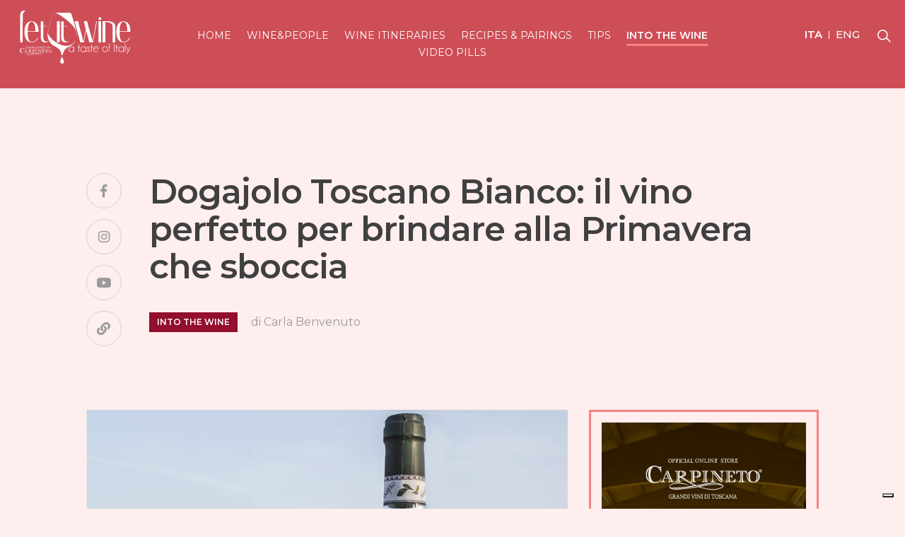

--- FILE ---
content_type: text/html; charset=UTF-8
request_url: https://letitwine.com/it/articolo/dogajolo-toscano-bianco-il-vino-perfetto-per-brindare-alla-primavera-che-sboccia
body_size: 11045
content:
<!DOCTYPE html>
<html lang="it">
<head>
    <meta charset="UTF-8">
    <title>Dogajolo Toscano Bianco: il vino perfetto per brindare alla Primavera che sboccia - Let it wine - Tutto il bello del vino</title>
	<link rel="apple-touch-icon" sizes="57x57" href="/assets/favicon/apple-icon-57x57.png">
	<link rel="apple-touch-icon" sizes="60x60" href="/assets/favicon/apple-icon-60x60.png">
	<link rel="apple-touch-icon" sizes="72x72" href="/assets/favicon/apple-icon-72x72.png">
	<link rel="apple-touch-icon" sizes="76x76" href="/assets/favicon/apple-icon-76x76.png">
	<link rel="apple-touch-icon" sizes="114x114" href="/assets/favicon/apple-icon-114x114.png">
	<link rel="apple-touch-icon" sizes="120x120" href="/assets/favicon/apple-icon-120x120.png">
	<link rel="apple-touch-icon" sizes="144x144" href="/assets/favicon/apple-icon-144x144.png">
	<link rel="apple-touch-icon" sizes="152x152" href="/assets/favicon/apple-icon-152x152.png">
	<link rel="apple-touch-icon" sizes="180x180" href="/assets/favicon/apple-icon-180x180.png">
	<link rel="icon" type="image/png" sizes="192x192"  href="/assets/favicon/android-icon-192x192.png">
	<link rel="icon" type="image/png" sizes="32x32" href="/assets/favicon/favicon-32x32.png">
	<link rel="icon" type="image/png" sizes="96x96" href="/assets/favicon/favicon-96x96.png">
	<link rel="icon" type="image/png" sizes="16x16" href="/assets/favicon/favicon-16x16.png">
	<link rel="manifest" href="/assets/favicon/manifest.json">
	<meta name="msapplication-TileColor" content="#ffffff">
	<meta name="msapplication-TileImage" content="/assets/favicon/ms-icon-144x144.png">
    <meta name="theme-color" content="#DB4F5A">
	<meta name="robots" content="index"/>
    <meta name="viewport" content="width=device-width, initial-scale=1, maximum-scale=1, height=device-height">
    <link rel="canonical" href="https://letitwine.com/it/articolo/dogajolo-toscano-bianco-il-vino-perfetto-per-brindare-alla-primavera-che-sboccia/"/>
    <meta property="og:url" content="https://letitwine.com/it/articolo/dogajolo-toscano-bianco-il-vino-perfetto-per-brindare-alla-primavera-che-sboccia/" />
    <meta name="description" content="Per celebrare l'arrivo della bella stagione, Carla Benvenuto ci parla del Dogajolo Bianco di Carpineto che, complice l&rsquo;etichetta, d&agrave; molto l&rsquo;idea di Primavera e rinascita!">
    <meta name="keywords" content="dogajolo toscano bianco, vino, carpineto, dogajolo toscano bianco carpineto, vini carpineto, primavera, vini primavera">
    <meta property="og:description" content="Per celebrare l'arrivo della bella stagione, Carla Benvenuto ci parla del Dogajolo Bianco di Carpineto che, complice l&rsquo;etichetta, d&agrave; molto l&rsquo;idea di Primavera e rinascita!" />
    <meta property="og:site_name" content="Let it Wine">
    <meta property="og:title" content="Dogajolo Toscano Bianco: il vino perfetto per brindare alla Primavera che sboccia" />
    <meta property="og:description" content="Per celebrare l'arrivo della bella stagione, Carla Benvenuto ci parla del Dogajolo Bianco di Carpineto che, complice l&rsquo;etichetta, d&agrave; molto l&rsquo;idea di Primavera e rinascita!" />
    <meta property="og:type" content="article" />
    <meta property="og:image" content="https://letitwine.com/uploads/2020/03/dogajolo-toscano-bianco-il-vino-perfetto-per-brindare-alla-primavera-che-sboccia-social.jpg" />
    <meta property="og:updated_time" content="1584692755" />
    <meta name="twitter:title" content="Dogajolo Toscano Bianco: il vino perfetto per brindare alla Primavera che sboccia">
    <meta name="twitter:description" content="Per celebrare l'arrivo della bella stagione, Carla Benvenuto ci parla del Dogajolo Bianco di Carpineto che, complice l&rsquo;etichetta, d&agrave; molto l&rsquo;idea di Primavera e rinascita!">
    <meta name="twitter:card" content="summary_large_image" />
    <meta name="twitter:image" content="https://letitwine.com/uploads/2020/03/dogajolo-toscano-bianco-il-vino-perfetto-per-brindare-alla-primavera-che-sboccia-social.jpg">
	<link rel="stylesheet" href="//stackpath.bootstrapcdn.com/bootstrap/4.3.1/css/bootstrap.min.css" integrity="sha384-ggOyR0iXCbMQv3Xipma34MD+dH/1fQ784/j6cY/iJTQUOhcWr7x9JvoRxT2MZw1T" crossorigin="anonymous">
	<link rel="stylesheet" href="//use.fontawesome.com/releases/v5.8.0/css/all.css" integrity="sha384-Mmxa0mLqhmOeaE8vgOSbKacftZcsNYDjQzuCOm6D02luYSzBG8vpaOykv9lFQ51Y" crossorigin="anonymous">
    <link rel="stylesheet" href="//cdnjs.cloudflare.com/ajax/libs/animate.css/3.7.0/animate.min.css">
    <link rel="stylesheet" href="https://letitwine.com/assets/frontend/css/style.css?v=1768867969">
	<link rel="stylesheet" href="https://letitwine.com/assets/frontend/css/post.css?v=1768867969">

<!-- Google Tag Manager -->
<script>(function(w,d,s,l,i){w[l]=w[l]||[];w[l].push({'gtm.start':
new Date().getTime(),event:'gtm.js'});var f=d.getElementsByTagName(s)[0],
j=d.createElement(s),dl=l!='dataLayer'?'&l='+l:'';j.async=true;j.src=
'https://www.googletagmanager.com/gtm.js?id='+i+dl;f.parentNode.insertBefore(j,f);
})(window,document,'script','dataLayer','GTM-MS6NCM8');</script>
<!-- End Google Tag Manager -->

    <script>
        (function(i,s,o,g,r,a,m){i['GoogleAnalyticsObject']=r;i[r]=i[r]||function(){
                (i[r].q=i[r].q||[]).push(arguments)},i[r].l=1*new Date();a=s.createElement(o),
            m=s.getElementsByTagName(o)[0];a.async=1;a.src=g;m.parentNode.insertBefore(a,m)
        })(window,document,'script','//www.google-analytics.com/analytics.js','ga');

        ga('create', 'UA-56770106-2', 'auto');
        ga('send', 'pageview');
    </script>

	<!-- Global site tag (gtag.js) - Google Analytics -->
	<script async src="https://www.googletagmanager.com/gtag/js?id=UA-56770106-2"></script>
	<script>
	  window.dataLayer = window.dataLayer || [];
	  function gtag(){dataLayer.push(arguments);}
	  gtag('js', new Date());

	  gtag('config', 'UA-56770106-2');
	</script>



    

<script type="text/javascript">
var _iub = _iub || [];
_iub.csConfiguration = {"ccpaAcknowledgeOnDisplay":true,"ccpaApplies":true,"consentOnContinuedBrowsing":false,"enableCcpa":true,"floatingPreferencesButtonDisplay":"bottom-right","invalidateConsentWithoutLog":true,"perPurposeConsent":true,"siteId":2561430,"whitelabel":false,"cookiePolicyId":97012312,"lang":"it", "banner":{ "acceptButtonDisplay":true,"closeButtonRejects":true,"customizeButtonDisplay":true,"explicitWithdrawal":true,"listPurposes":true,"position":"float-top-center","rejectButtonDisplay":true }};
</script>
<script type="text/javascript" src="//cdn.iubenda.com/cs/ccpa/stub.js"></script>
<script type="text/javascript" src="//cdn.iubenda.com/cs/iubenda_cs.js" charset="UTF-8" async></script>




</head>
<body class="post">
<!-- Google Tag Manager (noscript) -->
<noscript><iframe src="https://www.googletagmanager.com/ns.html?id=GTM-MS6NCM8"
height="0" width="0" style="display:none;visibility:hidden"></iframe></noscript>
<!-- End Google Tag Manager (noscript) -->


<header class="container-fluid simply-header" id="article-header">
  <div class="row">
    <div class="col-md-2 col-12 text-right text-md-left hidden-md-up">
      <div id="language-switcher">
                  <a href="https://letitwine.com/it/articolo/dogajolo-toscano-bianco-il-vino-perfetto-per-brindare-alla-primavera-che-sboccia" class="lang it current">
            ita          </a>
                  <a href="" class="lang en">
            eng          </a>
              </div>
      <div id="search-button-container">
        <button id="search-button" type="button"></button>
      </div>
    </div>
    <div class="col-md-2 col-10 text-center text-left-xs" id="header-logo">
      <a href="https://letitwine.com/it/">
        <figure class="img-contain">
          <img src="https://letitwine.com/assets/images/logo.svg" alt="Let It Wine">
        </figure>
      </a>
    </div>
    <div class="col-2 hidden-md-up">
      <div class="navbar-expand-sm navbar-light">
        <button type="button" class="navbar-toggler" data-toggle="collapse" data-target="#header-menu"></button>
      </div>
    </div>
    <div class="col-md-8 col-12">
      <nav class="navbar navbar-expand-sm navbar-light">
        <div class="text-center collapse navbar-collapse" id="header-menu">
          <ul class="list-unstyled">
            <li>
              <a href="https://letitwine.com/it/">Home</a>
            </li>
                          <li>
                <a href="https://letitwine.com/it/categoria/wine-and-people" class="lang en">Wine&People</a>
              </li>
                          <li>
                <a href="https://letitwine.com/it/categoria/wine-itineraries" class="lang en">Wine itineraries</a>
              </li>
                          <li>
                <a href="https://letitwine.com/it/categoria/recipes-and-pairings" class="lang en">Recipes & Pairings</a>
              </li>
                          <li>
                <a href="https://letitwine.com/it/categoria/tips" class="lang en">Tips</a>
              </li>
                          <li>
                <a href="https://letitwine.com/it/categoria/into-the-wine" class="lang en active">Into the wine</a>
              </li>
                          <li>
                <a href="https://letitwine.com/it/categoria/video-pills" class="lang en">Video Pills</a>
              </li>
                      </ul>
        </div>
      </nav>
    </div>
    <div class="col-md-2 col-12 text-right hidden-md-down">
      <div id="language-switcher">
                  <a href="https://letitwine.com/it/articolo/dogajolo-toscano-bianco-il-vino-perfetto-per-brindare-alla-primavera-che-sboccia" class="lang it current">
            ita          </a>
                  <a href="" class="lang en">
            eng          </a>
              </div>
      <div id="search-button-container">
        <button id="search-button" type="button"></button>
      </div>
    </div>
  </div>
</header>


<div class="container-fluid" id="post-main-container">
  <div class="row">
    <div class="col-xxl-2 col-md-1 hidden-md-down"></div>
    <div class="col-xxl-8 col-md-10 col-12">
      <div class="row">
        <header class="col-12">
          <div class="row">
            <div class="col-md-1 col-12">
              <ul class="socials-list">
    <li>
        <a href="https://www.facebook.com/LetitwineItalia/" target="_blank"><i class="fab fa-facebook-f"></i></a>
    </li>
    <li>
        <a href="https://www.instagram.com/let_it_wine/" target="_blank"><i class="fab fa-instagram"></i></a>
    </li>
    <li>
        <a href="https://www.youtube.com/channel/UCTqoxEOJYSKVZpG0P1wOf-Q" target="_blank"><i class="fab fa-youtube"></i></a>
    </li>
    <li>
        <a href="https://carpineto.com/" target="_blank"><i class="fas fa-link"></i></a>
    </li>
</ul>
            </div>
            <div class="col-md-10 col-12">
              <h1 id="post-title">Dogajolo Toscano Bianco: il vino perfetto per brindare alla Primavera che sboccia</h1>
              <div id="post-categories">
                <a href="https://letitwine.com/it/categoria/into-the-wine"class="cat-link cat-into-the-wine">Into the wine</a>              </div>
                              <div id="post-author-top">di Carla Benvenuto</div>
                          </div>
          </div>
        </header>
        <div class="clearfix"></div>
        <div class="col-lg-8 col-12">
          <div class="row">
                          <figure class="col-12 img-cover" id="post-thumbnail">
                <img src="https://letitwine.com/uploads/2020/03/dogajolo-toscano-bianco-il-vino-perfetto-per-brindare-alla-primavera-che-sboccia.jpg" alt="Dogajolo Toscano Bianco: il vino perfetto per brindare alla Primavera che sboccia">
              </figure>
                        <div class="clearfix"></div>
            <div id="related-posts" class="col-lg-3 col-md-2 desktop">
              <div class="row">
                <div class="col-12">
                  <h2 id="related-title">Articoli correlati</h2>
                </div>
              </div>
              <div class="row">
                                  <div class="col-12 related-post">
                    <figure class="img-cover">
                      <a href="https://letitwine.com/it/articolo/il-gallo-nero-simbolo-del-chianti-classico">
                        <img src="https://letitwine.com/uploads/2022/10/il-gallo-nero-simbolo-del-chianti-classico.jpg" alt="Il gallo nero, simbolo del Chianti Classico">
                      </a>
                    </figure>
                    <a href="https://letitwine.com/it/articolo/il-gallo-nero-simbolo-del-chianti-classico">
                      <h3 class="related-title">Il gallo nero, simbolo del Chianti Classico</h3>
                    </a>
                    <div class="related-categories">
                      <a href="https://letitwine.com/it/categoria/into-the-wine"class="cat-link cat-into-the-wine">Into the wine</a>                    </div>
                    <a href="https://letitwine.com/it/articolo/il-gallo-nero-simbolo-del-chianti-classico" class="related-link"></a>
                  </div>
                                  <div class="col-12 related-post">
                    <figure class="img-cover">
                      <a href="https://letitwine.com/it/articolo/la-storia-dell-invaiatura">
                        <img src="https://letitwine.com/uploads/2022/08/la-storia-dell-invaiatura.jpg" alt="La storia dell'invaiatura">
                      </a>
                    </figure>
                    <a href="https://letitwine.com/it/articolo/la-storia-dell-invaiatura">
                      <h3 class="related-title">La storia dell'invaiatura</h3>
                    </a>
                    <div class="related-categories">
                      <a href="https://letitwine.com/it/categoria/into-the-wine"class="cat-link cat-into-the-wine">Into the wine</a>                    </div>
                    <a href="https://letitwine.com/it/articolo/la-storia-dell-invaiatura" class="related-link"></a>
                  </div>
                                  <div class="col-12 related-post">
                    <figure class="img-cover">
                      <a href="https://letitwine.com/it/articolo/il-pianto-della-vite-il-simbolo-del-risveglio-della-primavera">
                        <img src="https://letitwine.com/uploads/2022/04/il-pianto-della-vite-il-simbolo-del-risveglio-della-primavera.jpg" alt="Il pianto della vite: il simbolo del risveglio della primavera">
                      </a>
                    </figure>
                    <a href="https://letitwine.com/it/articolo/il-pianto-della-vite-il-simbolo-del-risveglio-della-primavera">
                      <h3 class="related-title">Il pianto della vite: il simbolo del risveglio della primavera</h3>
                    </a>
                    <div class="related-categories">
                      <a href="https://letitwine.com/it/categoria/into-the-wine"class="cat-link cat-into-the-wine">Into the wine</a>                    </div>
                    <a href="https://letitwine.com/it/articolo/il-pianto-della-vite-il-simbolo-del-risveglio-della-primavera" class="related-link"></a>
                  </div>
                              </div>
            </div>
            <div class="col-lg-9 col-md-10 col-12">
                              <div id="post-author" class="col-12">
                  <div class="row">
                    <div class="col-md-3 col-12">
                      <figure class="img-cover">
                        <img src="https://letitwine.com/uploads/users/carla-benvenuto.jpg" alt="Carla Benvenuto">
                      </figure>
                    </div>
                    <div class="col-md-9 col-12">
                      <h2>Carla Benvenuto</h2>
                      <div id="socials-list">
                                              <a href="https://www.instagram.com/sganghy/" target="_blank" title="">
                          <i class="fab fa-instagram"></i>
                        </a>
                                                                        <a href="https://www.facebook.com/sganghyswineblog/" target="_blank" title="">
                            <i class="fab fa-facebook-f"></i>
                          </a>
                                                                      </div>
                      <p>Del 1988, romana con sangue 100% calabrese. Laureata in Comunicazione e studentessa FISAR. La scrittura e il vino sono le mie due più grandi passioni e non potevo far altro che coniugarle.</p>
                    </div>
                  </div>
                </div>
                            <article id="post-content">
                <p>Stiamo vivendo un <strong>momento storico</strong> molto particolare e delicato. L&rsquo;emergenza di cui tutti siamo a conoscenza ci ha costretti in casa fermando la maggior parte delle attivit&agrave;. Ma la natura ed il corso degli eventi non subiscono stop. Le <strong>giornate</strong> si allungano, i fiori sbocciano,&nbsp;&nbsp;&nbsp;il paesaggio rinasce, le rondini volano, le temperature si alzano... <br /><br />Una delle <strong>stagioni</strong> che preferisco, nonostante tutto, &egrave; finalmente arrivata.&nbsp;Dopo l&rsquo;inverno, dove tutto &egrave; freddo e dormiente, la <strong>Primavera</strong> &egrave; la stagione della <strong>rinascita</strong>, e oggi pi&ugrave; che mai la accogliamo come il simbolo di un nuovo inizio. Anche per la pianta della vite in questo periodo dell&rsquo;anno inizia un nuovo ciclo di vita che per me rimane uno dei pi&ugrave; affascinanti tra le piante presenti in natura.&nbsp;</p>
<p>Durante la stagione fredda il <strong>vigneto</strong> si &egrave; spogliato della sua folta chioma di foglie dando al paesaggio quel tipico aspetto arido e secco. Ora invece lentamente si sta &ldquo;risvegliando&rdquo; e lo fa attraverso il caratteristico <strong>pianto della vite</strong>.&nbsp;</p>
<p>Il pianto altro non &egrave; che la fase che precede il <strong>germogliamento</strong>. Questa fase viene chiamata cos&igrave; perch&eacute; consiste nell&rsquo;emissione di liquido dalle <strong>ferite di potatura</strong> presenti sui rami della vite.&nbsp;In inverno infatti il vignaiolo provvede ad effettuare la cosiddetta &ldquo;potatura secca&rdquo;, ovvero seleziona i rami che dovranno poi dare i frutti tagliando quelli superflui. <br /><br />Questa pratica &egrave; molto importante e delicata poich&eacute; ha l&rsquo;obiettivo di ottenere l&rsquo;equilibrio tra l&rsquo;<strong>attivit&agrave; vegetativa</strong> e l&rsquo;<strong>attivit&agrave; produttiva</strong> della pianta e ha ripercussioni sulla resa e sulla qualit&agrave; dell&rsquo;uva che si raccoglier&agrave; durante la vendemmia.&nbsp;Tra Marzo e Aprile invece, quando le temperature cominciano ad alzarsi, fuoriesce dai tagli di potatura la linfa, questo &egrave; dovuto da una parte alla <strong>riattivazione del metabolismo</strong> degli zuccheri e alla conseguente riattivazione della respirazione cellulare e dall'altra all'elevato <strong>livello di assorbimento</strong> che caratterizza le radici che, proprio in questa fase, tocca il punto massimo. <br /><br />Questa linfa &egrave; come se andasse a cicatrizzare le ferite provocate dai bruschi tagli subiti. Ecco perch&eacute; si chiama <strong>pianto</strong>. &Egrave; un vero e proprio miracolo della natura, se ci pensate.&nbsp;La vite inizia cos&igrave; la fase di <strong>germogliamento</strong> che consiste nell&rsquo;ingrossamento delle gemme con la conseguente fuoriuscita dei germogli che poi diventeranno i futuri tralci. Verso Maggio invece seguir&agrave; la <strong>fioritura</strong>, momento molto importante perch&eacute; dalla fecondazione dei fiori si otterranno i frutti che a settembre, dopo la vendemmia, diventeranno vino.&nbsp;</p>
<p>Per celebrare questo momento di ripresa del ciclo della vite, che poi alla fine ci regaler&agrave; il nostro tanto amato <strong>nettare degli Dei</strong>, ho scelto il <a href="https://carpinetoshop.com/prodotto/dogajolo-toscano-bianco-g-t-2019/" target="_blank" rel="noopener"><strong>Dogajolo Bianco di Carpineto</strong></a> complice anche l&rsquo;etichetta che d&agrave; molto <strong>l&rsquo;idea di Primavera</strong> e rinascita in cui &egrave; raffigurato un ramo di Acacia che richiama il fresco profumo del vino e che con le sue foglie color oro ne sottolinea la delicatezza.</p>
<p>Questo vino &egrave; molto importante poich&eacute; &egrave; il risultato di un attento <strong>studio di zonazione</strong> che l&rsquo;Azienda Carpineto ha condotto nell&rsquo;<strong>area di Chianciano</strong> volto all&rsquo;individuazione dei terreni con le caratteristiche pi&ugrave; adatte alla coltivazione delle variet&agrave; di uve bianche che compongono il <strong>Dogajolo</strong> ovvero <strong>Grechetto</strong>, <strong>Chardonnay</strong> e <strong>Sauvignon Blanc</strong>.</p>
<p>Le <strong>uve</strong>, rigorosamente selezionate e raccolte a mano, vengono private dei <strong>raspi</strong>, raffreddate e lasciate per un breve periodo a macerare sulle proprio bucce. In seguito il <strong>succo</strong> viene pressato e decantato e, successivamente, si procede alla fermentazione a temperatura controllata.&nbsp;</p>
<p>II vino ottenuto viene immediatamente filtrato e tenuto a basse temperature per una spontanea e naturale <strong>stabilizzazione</strong> ed anche per mantenere le caratteristiche fruttate prodotte dalla <strong>fermentazione</strong>.</p>
<p>Al calice si presenta limpido, di colore giallo paglierino con <strong>riflessi verdolini</strong>. Il naso &egrave; volutamente delicato, con <strong>note aromatiche</strong> presenti ma non invasive e sentori di frutta, mela soprattutto, ma anche un leggero accenno di vegetale. In bocca il sorso &egrave; pieno, di buon corpo, giusta acidit&agrave; e sapidit&agrave; ben bilanciata. Un gusto perfettamente equilibrato con un finale vellutato ed una <strong>media persistenza</strong>.</p>
<p>Da servire ad una <strong>temperatura di 10-12 gradi</strong> ben si presta all&rsquo;abbinamento con piatti tipici della cucina mediterranea, frutti di mare e carni bianche. Ottimo come aperitivo per accompagnare taglieri di salumi e formaggi o sott&rsquo;oli, &egrave; sicuramente il <strong>compagno ideale</strong> per queste belle giornate che stanno arrivando.</p>
<p>Il <strong>Dogajolo Bianco</strong> &egrave; un vino elegante, di classe, per palati raffinati. Tuttavia &egrave; giovane, fresco e di facile beva, quindi adatto a tutte le occasioni. Un vino insomma per tutti i giorni.&nbsp;Mai come adesso dobbiamo circondarci di <strong>pensieri positivi</strong> e <strong>piccoli momenti felici</strong>, quindi, nonostante il periodo difficile che stiamo vivendo cerchiamo di goderci ci&ograve; che la natura ci dona,&nbsp;l&rsquo;arrivo della bella stagione&nbsp;&nbsp;e lasciamoci&nbsp;&nbsp;coccolare sempre da una buona <strong>bottiglia di vino</strong>.&nbsp;</p>              </article>
              <div id="share-links">
                <div>Condividi su:</div>
                <ul class="socials-list">
                  <li>
                    <a href="http://www.facebook.com/sharer.php?u=https://letitwine.com/it/articolo/dogajolo-toscano-bianco-il-vino-perfetto-per-brindare-alla-primavera-che-sboccia" target="_blank">
                      <i class="fab fa-facebook-f"></i>
                    </a>
                  </li>
                  <li>
                    <a href="https://twitter.com/share?text=Dogajolo+Toscano+Bianco%3A+il+vino+perfetto+per+brindare+alla+Primavera+che+sboccia+%23letitwine&url=https://letitwine.com/it/articolo/dogajolo-toscano-bianco-il-vino-perfetto-per-brindare-alla-primavera-che-sboccia" target="_blank">
                      <i class="fab fa-twitter"></i>
                    </a>
                  </li>
                  <li>
                    <a href="https://wa.me/?text=https://letitwine.com/it/articolo/dogajolo-toscano-bianco-il-vino-perfetto-per-brindare-alla-primavera-che-sboccia&source=https://letitwine.com/it/" target="_blank">
                      <i class="fab fa-whatsapp"></i>
                    </a>
                  </li>
                  <li>
                    <a href="https://telegram.me/share/url?url=https://letitwine.com/it/articolo/dogajolo-toscano-bianco-il-vino-perfetto-per-brindare-alla-primavera-che-sboccia&text=Dogajolo Toscano Bianco: il vino perfetto per brindare alla Primavera che sboccia" target="_blank">
                      <i class="fab fa-telegram-plane"></i>
                    </a>
                  </li>
                </ul>
              </div>
                              <div id="post-products" class="row">
                                                          <div class="col-md-4 col-6" id="product-522">
                      <div class="prod">
                        <figure class="img-cover">
                          <a href="https://carpinetoshop.com/prodotto/dogajolo-toscano-bianco-g-t-2021/" target="_blank">
                            <img src="https://carpinetoshop.com/wp-content/uploads/2017/07/dogajolo-2.jpg" alt="Dogajolo Toscano Bianco I.G.T. - 2021">
                          </a>
                        </figure>
                        <a href="https://carpinetoshop.com/prodotto/dogajolo-toscano-bianco-g-t-2021/" target="_blank" class="title">Dogajolo Toscano Bianco I.G.T. - 2021</a>
                        <a href="https://carpinetoshop.com/prodotto/dogajolo-toscano-bianco-g-t-2021/" target="_blank" class="price">9.8&euro;</a>
                      </div>
                    </div>
                                  </div>
                          </div>
            <div id="related-posts" class="col-12 mobile">
              <div class="row">
                <div class="col-12">
                  <h2 id="related-title">Articoli correlati</h2>
                </div>
              </div>
              <div class="row">
                                  <div class="col-12 related-post">
                    <figure class="img-cover">
                      <a href="https://letitwine.com/it/articolo/il-gallo-nero-simbolo-del-chianti-classico">
                        <img src="https://letitwine.com/uploads/2022/10/il-gallo-nero-simbolo-del-chianti-classico.jpg" alt="Il gallo nero, simbolo del Chianti Classico">
                      </a>
                    </figure>
                    <a href="https://letitwine.com/it/articolo/il-gallo-nero-simbolo-del-chianti-classico">
                      <h3 class="related-title">Il gallo nero, simbolo del Chianti Classico</h3>
                    </a>
                    <div class="related-categories">
                      <a href="https://letitwine.com/it/categoria/into-the-wine"class="cat-link cat-into-the-wine">Into the wine</a>                    </div>
                    <a href="https://letitwine.com/it/articolo/il-gallo-nero-simbolo-del-chianti-classico" class="related-link"></a>
                  </div>
                                  <div class="col-12 related-post">
                    <figure class="img-cover">
                      <a href="https://letitwine.com/it/articolo/la-storia-dell-invaiatura">
                        <img src="https://letitwine.com/uploads/2022/08/la-storia-dell-invaiatura.jpg" alt="La storia dell'invaiatura">
                      </a>
                    </figure>
                    <a href="https://letitwine.com/it/articolo/la-storia-dell-invaiatura">
                      <h3 class="related-title">La storia dell'invaiatura</h3>
                    </a>
                    <div class="related-categories">
                      <a href="https://letitwine.com/it/categoria/into-the-wine"class="cat-link cat-into-the-wine">Into the wine</a>                    </div>
                    <a href="https://letitwine.com/it/articolo/la-storia-dell-invaiatura" class="related-link"></a>
                  </div>
                                  <div class="col-12 related-post">
                    <figure class="img-cover">
                      <a href="https://letitwine.com/it/articolo/il-pianto-della-vite-il-simbolo-del-risveglio-della-primavera">
                        <img src="https://letitwine.com/uploads/2022/04/il-pianto-della-vite-il-simbolo-del-risveglio-della-primavera.jpg" alt="Il pianto della vite: il simbolo del risveglio della primavera">
                      </a>
                    </figure>
                    <a href="https://letitwine.com/it/articolo/il-pianto-della-vite-il-simbolo-del-risveglio-della-primavera">
                      <h3 class="related-title">Il pianto della vite: il simbolo del risveglio della primavera</h3>
                    </a>
                    <div class="related-categories">
                      <a href="https://letitwine.com/it/categoria/into-the-wine"class="cat-link cat-into-the-wine">Into the wine</a>                    </div>
                    <a href="https://letitwine.com/it/articolo/il-pianto-della-vite-il-simbolo-del-risveglio-della-primavera" class="related-link"></a>
                  </div>
                              </div>
            </div>
          </div>
        </div>
        <aside id="sidebar" class="sidebar col-lg-4 col-12">
          
<div class="col-12 widget widget-bordered span-button" id="widget-carpineto-shop">
    <a href="https://carpinetoshop.com/" target="_blank">
        <figure class="img-cover">
            <img src="https://letitwine.com/assets/frontend/images/sidebar-banner-carpineto-shop-it.jpg" alt="">
        </figure>
        <span>Scopri di più</span>
    </a>
</div>

<div class="col-12 widget" id="widget-newsletter">
    <h3 class="text-center">Newsletter</h3>
    <p class="text-center">Iscriviti alla nostra newsletter per ricevere news, approfondimenti, interviste, itinerari e raccunti sul mondo del vino.</p>
    <!-- Begin Mailchimp Signup Form -->
<link href="//cdn-images.mailchimp.com/embedcode/classic-10_7.css" rel="stylesheet" type="text/css">
<style type="text/css">
	#mc_embed_signup{background:#fff; clear:left; font:14px Helvetica,Arial,sans-serif; }
	/* Add your own Mailchimp form style overrides in your site stylesheet or in this style block.
	   We recommend moving this block and the preceding CSS link to the HEAD of your HTML file. */
</style>
<div id="mc_embed_signup">
<form action="https://letitwine.us11.list-manage.com/subscribe/post?u=5f59ac43c9a01577188c519dd&amp;id=98f76ee540" method="post" id="mc-embedded-subscribe-form" name="mc-embedded-subscribe-form" class="validate" target="_blank" novalidate>
    <div id="mc_embed_signup_scroll" class="row">
            <div class="mc-field-group col-md-6 col-12 form-group">
                <input type="text" value="" placeholder="Nome" name="FNAME" class="" id="mce-FNAME">
            </div>
            <div class="mc-field-group col-md-6 col-12 form-group">
                <input type="text" value="" placeholder="Cognome" name="LNAME" class="" id="mce-LNAME">
            </div>
            <div class="mc-field-group col-md-7 col-12 form-group">
                <input type="email" value="" placeholder="Email" name="EMAIL" class="required email" id="mce-EMAIL">
            </div>
            <div class="mc-field-group col-md-5 col-12 form-group select">
                <select name="COUNTRY" class="required" id="mce-COUNTRY">
                    <option value="">Nazione</option>
                    <option value="United States of America">United States of America</option>
                    <option value="Aaland Islands">Aaland Islands</option>
                    <option value="Afghanistan">Afghanistan</option>
                    <option value="Albania">Albania</option>
                    <option value="Algeria">Algeria</option>
                    <option value="American Samoa">American Samoa</option>
                    <option value="Andorra">Andorra</option>
                    <option value="Angola">Angola</option>
                    <option value="Anguilla">Anguilla</option>
                    <option value="Antarctica">Antarctica</option>
                    <option value="Antigua And Barbuda">Antigua And Barbuda</option>
                    <option value="Argentina">Argentina</option>
                    <option value="Armenia">Armenia</option>
                    <option value="Aruba">Aruba</option>
                    <option value="Australia">Australia</option>
                    <option value="Austria">Austria</option>
                    <option value="Azerbaijan">Azerbaijan</option>
                    <option value="Bahamas">Bahamas</option>
                    <option value="Bahrain">Bahrain</option>
                    <option value="Bangladesh">Bangladesh</option>
                    <option value="Barbados">Barbados</option>
                    <option value="Belarus">Belarus</option>
                    <option value="Belgium">Belgium</option>
                    <option value="Belize">Belize</option>
                    <option value="Benin">Benin</option>
                    <option value="Bermuda">Bermuda</option>
                    <option value="Bhutan">Bhutan</option>
                    <option value="Bolivia">Bolivia</option>
                    <option value="Bonaire, Saint Eustatius and Saba">Bonaire, Saint Eustatius and Saba</option>
                    <option value="Bosnia and Herzegovina">Bosnia and Herzegovina</option>
                    <option value="Botswana">Botswana</option>
                    <option value="Bouvet Island">Bouvet Island</option>
                    <option value="Brazil">Brazil</option>
                    <option value="British Indian Ocean Territory">British Indian Ocean Territory</option>
                    <option value="Brunei Darussalam">Brunei Darussalam</option>
                    <option value="Bulgaria">Bulgaria</option>
                    <option value="Burkina Faso">Burkina Faso</option>
                    <option value="Burundi">Burundi</option>
                    <option value="Cambodia">Cambodia</option>
                    <option value="Cameroon">Cameroon</option>
                    <option value="Canada">Canada</option>
                    <option value="Cape Verde">Cape Verde</option>
                    <option value="Cayman Islands">Cayman Islands</option>
                    <option value="Central African Republic">Central African Republic</option>
                    <option value="Chad">Chad</option>
                    <option value="Chile">Chile</option>
                    <option value="China">China</option>
                    <option value="Christmas Island">Christmas Island</option>
                    <option value="Cocos (Keeling) Islands">Cocos (Keeling) Islands</option>
                    <option value="Colombia">Colombia</option>
                    <option value="Comoros">Comoros</option>
                    <option value="Congo">Congo</option>
                    <option value="Cook Islands">Cook Islands</option>
                    <option value="Costa Rica">Costa Rica</option>
                    <option value="Cote D'Ivoire">Cote D'Ivoire</option>
                    <option value="Croatia">Croatia</option>
                    <option value="Cuba">Cuba</option>
                    <option value="Curacao">Curacao</option>
                    <option value="Cyprus">Cyprus</option>
                    <option value="Czech Republic">Czech Republic</option>
                    <option value="Democratic Republic of the Congo">Democratic Republic of the Congo</option>
                    <option value="Denmark">Denmark</option>
                    <option value="Djibouti">Djibouti</option>
                    <option value="Dominica">Dominica</option>
                    <option value="Dominican Republic">Dominican Republic</option>
                    <option value="Ecuador">Ecuador</option>
                    <option value="Egypt">Egypt</option>
                    <option value="El Salvador">El Salvador</option>
                    <option value="Equatorial Guinea">Equatorial Guinea</option>
                    <option value="Eritrea">Eritrea</option>
                    <option value="Estonia">Estonia</option>
                    <option value="Ethiopia">Ethiopia</option>
                    <option value="Falkland Islands">Falkland Islands</option>
                    <option value="Faroe Islands">Faroe Islands</option>
                    <option value="Fiji">Fiji</option>
                    <option value="Finland">Finland</option>
                    <option value="France">France</option>
                    <option value="French Guiana">French Guiana</option>
                    <option value="French Polynesia">French Polynesia</option>
                    <option value="French Southern Territories">French Southern Territories</option>
                    <option value="Gabon">Gabon</option>
                    <option value="Gambia">Gambia</option>
                    <option value="Georgia">Georgia</option>
                    <option value="Germany">Germany</option>
                    <option value="Ghana">Ghana</option>
                    <option value="Gibraltar">Gibraltar</option>
                    <option value="Greece">Greece</option>
                    <option value="Greenland">Greenland</option>
                    <option value="Grenada">Grenada</option>
                    <option value="Guadeloupe">Guadeloupe</option>
                    <option value="Guam">Guam</option>
                    <option value="Guatemala">Guatemala</option>
                    <option value="Guernsey">Guernsey</option>
                    <option value="Guinea">Guinea</option>
                    <option value="Guinea-Bissau">Guinea-Bissau</option>
                    <option value="Guyana">Guyana</option>
                    <option value="Haiti">Haiti</option>
                    <option value="Heard and Mc Donald Islands">Heard and Mc Donald Islands</option>
                    <option value="Honduras">Honduras</option>
                    <option value="Hong Kong">Hong Kong</option>
                    <option value="Hungary">Hungary</option>
                    <option value="Iceland">Iceland</option>
                    <option value="India">India</option>
                    <option value="Indonesia">Indonesia</option>
                    <option value="Iran">Iran</option>
                    <option value="Iraq">Iraq</option>
                    <option value="Ireland">Ireland</option>
                    <option value="Isle of Man">Isle of Man</option>
                    <option value="Israel">Israel</option>
                    <option value="Italy">Italy</option>
                    <option value="Jamaica">Jamaica</option>
                    <option value="Japan">Japan</option>
                    <option value="Jersey  (Channel Islands)">Jersey  (Channel Islands)</option>
                    <option value="Jordan">Jordan</option>
                    <option value="Kazakhstan">Kazakhstan</option>
                    <option value="Kenya">Kenya</option>
                    <option value="Kiribati">Kiribati</option>
                    <option value="Kuwait">Kuwait</option>
                    <option value="Kyrgyzstan">Kyrgyzstan</option>
                    <option value="Lao People's Democratic Republic">Lao People's Democratic Republic</option>
                    <option value="Latvia">Latvia</option>
                    <option value="Lebanon">Lebanon</option>
                    <option value="Lesotho">Lesotho</option>
                    <option value="Liberia">Liberia</option>
                    <option value="Libya">Libya</option>
                    <option value="Liechtenstein">Liechtenstein</option>
                    <option value="Lithuania">Lithuania</option>
                    <option value="Luxembourg">Luxembourg</option>
                    <option value="Macau">Macau</option>
                    <option value="Macedonia">Macedonia</option>
                    <option value="Madagascar">Madagascar</option>
                    <option value="Malawi">Malawi</option>
                    <option value="Malaysia">Malaysia</option>
                    <option value="Maldives">Maldives</option>
                    <option value="Mali">Mali</option>
                    <option value="Malta">Malta</option>
                    <option value="Marshall Islands">Marshall Islands</option>
                    <option value="Martinique">Martinique</option>
                    <option value="Mauritania">Mauritania</option>
                    <option value="Mauritius">Mauritius</option>
                    <option value="Mayotte">Mayotte</option>
                    <option value="Mexico">Mexico</option>
                    <option value="Micronesia, Federated States of">Micronesia, Federated States of</option>
                    <option value="Moldova, Republic of">Moldova, Republic of</option>
                    <option value="Monaco">Monaco</option>
                    <option value="Mongolia">Mongolia</option>
                    <option value="Montenegro">Montenegro</option>
                    <option value="Montserrat">Montserrat</option>
                    <option value="Morocco">Morocco</option>
                    <option value="Mozambique">Mozambique</option>
                    <option value="Myanmar">Myanmar</option>
                    <option value="Namibia">Namibia</option>
                    <option value="Nauru">Nauru</option>
                    <option value="Nepal">Nepal</option>
                    <option value="Netherlands">Netherlands</option>
                    <option value="Netherlands Antilles">Netherlands Antilles</option>
                    <option value="New Caledonia">New Caledonia</option>
                    <option value="New Zealand">New Zealand</option>
                    <option value="Nicaragua">Nicaragua</option>
                    <option value="Niger">Niger</option>
                    <option value="Nigeria">Nigeria</option>
                    <option value="Niue">Niue</option>
                    <option value="Norfolk Island">Norfolk Island</option>
                    <option value="North Korea">North Korea</option>
                    <option value="Northern Mariana Islands">Northern Mariana Islands</option>
                    <option value="Norway">Norway</option>
                    <option value="Oman">Oman</option>
                    <option value="Pakistan">Pakistan</option>
                    <option value="Palau">Palau</option>
                    <option value="Palestine">Palestine</option>
                    <option value="Panama">Panama</option>
                    <option value="Papua New Guinea">Papua New Guinea</option>
                    <option value="Paraguay">Paraguay</option>
                    <option value="Peru">Peru</option>
                    <option value="Philippines">Philippines</option>
                    <option value="Pitcairn">Pitcairn</option>
                    <option value="Poland">Poland</option>
                    <option value="Portugal">Portugal</option>
                    <option value="Puerto Rico">Puerto Rico</option>
                    <option value="Qatar">Qatar</option>
                    <option value="Republic of Kosovo">Republic of Kosovo</option>
                    <option value="Reunion">Reunion</option>
                    <option value="Romania">Romania</option>
                    <option value="Russia">Russia</option>
                    <option value="Rwanda">Rwanda</option>
                    <option value="Saint Kitts and Nevis">Saint Kitts and Nevis</option>
                    <option value="Saint Lucia">Saint Lucia</option>
                    <option value="Saint Martin">Saint Martin</option>
                    <option value="Saint Vincent and the Grenadines">Saint Vincent and the Grenadines</option>
                    <option value="Samoa (Independent)">Samoa (Independent)</option>
                    <option value="San Marino">San Marino</option>
                    <option value="Sao Tome and Principe">Sao Tome and Principe</option>
                    <option value="Saudi Arabia">Saudi Arabia</option>
                    <option value="Senegal">Senegal</option>
                    <option value="Serbia">Serbia</option>
                    <option value="Seychelles">Seychelles</option>
                    <option value="Sierra Leone">Sierra Leone</option>
                    <option value="Singapore">Singapore</option>
                    <option value="Sint Maarten">Sint Maarten</option>
                    <option value="Slovakia">Slovakia</option>
                    <option value="Slovenia">Slovenia</option>
                    <option value="Solomon Islands">Solomon Islands</option>
                    <option value="Somalia">Somalia</option>
                    <option value="South Africa">South Africa</option>
                    <option value="South Georgia and the South Sandwich Islands">South Georgia and the South Sandwich Islands</option>
                    <option value="South Korea">South Korea</option>
                    <option value="South Sudan">South Sudan</option>
                    <option value="Spain">Spain</option>
                    <option value="Sri Lanka">Sri Lanka</option>
                    <option value="St. Helena">St. Helena</option>
                    <option value="St. Pierre and Miquelon">St. Pierre and Miquelon</option>
                    <option value="Sudan">Sudan</option>
                    <option value="Suriname">Suriname</option>
                    <option value="Svalbard and Jan Mayen Islands">Svalbard and Jan Mayen Islands</option>
                    <option value="Swaziland">Swaziland</option>
                    <option value="Sweden">Sweden</option>
                    <option value="Switzerland">Switzerland</option>
                    <option value="Syria">Syria</option>
                    <option value="Taiwan">Taiwan</option>
                    <option value="Tajikistan">Tajikistan</option>
                    <option value="Tanzania">Tanzania</option>
                    <option value="Thailand">Thailand</option>
                    <option value="Timor-Leste">Timor-Leste</option>
                    <option value="Togo">Togo</option>
                    <option value="Tokelau">Tokelau</option>
                    <option value="Tonga">Tonga</option>
                    <option value="Trinidad and Tobago">Trinidad and Tobago</option>
                    <option value="Tunisia">Tunisia</option>
                    <option value="Turkey">Turkey</option>
                    <option value="Turkmenistan">Turkmenistan</option>
                    <option value="Turks &amp; Caicos Islands">Turks &amp; Caicos Islands</option>
                    <option value="Turks and Caicos Islands">Turks and Caicos Islands</option>
                    <option value="Tuvalu">Tuvalu</option>
                    <option value="Uganda">Uganda</option>
                    <option value="Ukraine">Ukraine</option>
                    <option value="United Arab Emirates">United Arab Emirates</option>
                    <option value="United Kingdom">United Kingdom</option>
                    <option value="Uruguay">Uruguay</option>
                    <option value="USA Minor Outlying Islands">USA Minor Outlying Islands</option>
                    <option value="Uzbekistan">Uzbekistan</option>
                    <option value="Vanuatu">Vanuatu</option>
                    <option value="Vatican City State (Holy See)">Vatican City State (Holy See)</option>
                    <option value="Venezuela">Venezuela</option>
                    <option value="Vietnam">Vietnam</option>
                    <option value="Virgin Islands (British)">Virgin Islands (British)</option>
                    <option value="Virgin Islands (U.S.)">Virgin Islands (U.S.)</option>
                    <option value="Wallis and Futuna Islands">Wallis and Futuna Islands</option>
                    <option value="Western Sahara">Western Sahara</option>
                    <option value="Yemen">Yemen</option>
                    <option value="Zambia">Zambia</option>
                    <option value="Zimbabwe">Zimbabwe</option>m
                </select>
            </div>
	<div id="mce-responses" class="clear">
		<div class="response" id="mce-error-response" style="display:none"></div>
		<div class="response" id="mce-success-response" style="display:none"></div>
	</div>    <!-- real people should not fill this in and expect good things - do not remove this or risk form bot signups-->
    <div style="position: absolute; left: -5000px;" aria-hidden="true"><input type="text" name="b_5f59ac43c9a01577188c519dd_98f76ee540" tabindex="-1" value=""></div>
    <div class="col-12 text-center">
                <input type="submit" value="Iscriviti" name="subscribe" id="mc-embedded-subscribe" class="button">
            </div>
    </div>
</form>
</div>
<script type='text/javascript' src='//s3.amazonaws.com/downloads.mailchimp.com/js/mc-validate.js'></script><script type='text/javascript'>(function($) {window.fnames = new Array(); window.ftypes = new Array();fnames[0]='EMAIL';ftypes[0]='email';fnames[1]='FNAME';ftypes[1]='text';fnames[2]='LNAME';ftypes[2]='text';fnames[3]='NAZIONE';ftypes[3]='dropdown'; /*
 * Translated default messages for the $ validation plugin.
 * Locale: IT
 */
$.extend($.validator.messages, {
       required: "Campo obbligatorio.",
       remote: "Controlla questo campo.",
       email: "Inserisci un indirizzo email valido.",
       url: "Inserisci un indirizzo web valido.",
       date: "Inserisci una data valida.",
       dateISO: "Inserisci una data valida (ISO).",
       number: "Inserisci un numero valido.",
       digits: "Inserisci solo numeri.",
       creditcard: "Inserisci un numero di carta di credito valido.",
       equalTo: "Il valore non corrisponde.",
       accept: "Inserisci un valore con un&apos;estensione valida.",
       maxlength: $.validator.format("Non inserire pi&ugrave; di {0} caratteri."),
       minlength: $.validator.format("Inserisci almeno {0} caratteri."),
       rangelength: $.validator.format("Inserisci un valore compreso tra {0} e {1} caratteri."),
       range: $.validator.format("Inserisci un valore compreso tra {0} e {1}."),
       max: $.validator.format("Inserisci un valore minore o uguale a {0}."),
       min: $.validator.format("Inserisci un valore maggiore o uguale a {0}.")
});}(jQuery));var $mcj = jQuery.noConflict(true);</script>
<!--End mc_embed_signup--></div>

<div class="col-12 widget widget-bordered" id="widget-carpineto-grandi-vini">
    <a href="https://letitwine.com/it/vinitaly2019/postevento" target="_blank">
        <figure class="img-cover">
            <img src="https://letitwine.com/assets/frontend/images/sidebar-banner-vinitaly.jpg" alt="">
        </figure>
    </a>
</div>
<div class="col-12 widget" id="widget-socials">
    <h3 class="text-center">Seguici su</h3>
    <ul class="socials-list">
    <li>
        <a href="https://www.facebook.com/LetitwineItalia/" target="_blank"><i class="fab fa-facebook-f"></i></a>
    </li>
    <li>
        <a href="https://www.instagram.com/let_it_wine/" target="_blank"><i class="fab fa-instagram"></i></a>
    </li>
    <li>
        <a href="https://www.youtube.com/channel/UCTqoxEOJYSKVZpG0P1wOf-Q" target="_blank"><i class="fab fa-youtube"></i></a>
    </li>
    <li>
        <a href="https://carpineto.com/" target="_blank"><i class="fas fa-link"></i></a>
    </li>
</ul>
</div>
        </aside>
      </div>
    </div>
    <div class="col-xxl-2 col-md-1 hidden-md-down"></div>
  </div>
</div>

<div id="footer-container" class="container-fluid">
        <div class="row">
      <div class="col-12 hidden-md-up" id="instagram-header">
        <a href="https://www.instagram.com/carpinetowines/">Seguici su<br>Instagram</a>
      </div>
        <div class="col-12" id="instagram-feed">
            <div class="row">
                            </div>
        </div>
        <div class="col-12 text-center" id="footer-logo">
            <a href="https://letitwine.com/it/" target="_blank">
                <figure class="img-contain">
                    <img src="https://letitwine.com/assets/images/logo.svg" alt="Let It Wine">
                </figure>
            </a>
        </div>
        <div class="col-12 text-center" id="footer-carpineto-link">
            <a href="https://carpineto.com/" target="_blank">carpineto.com</a>
        </div>
        <div class="col-12 text-center" id="footer-menu">
            <ul class="list-unstyled">
                <li>
                    <a href="https://letitwine.com/it/" class="active">Home</a>
                </li>
                                    <li>
                        <a href="https://letitwine.com/it/categoria/wine-and-people">Wine&People</a>
                    </li>
                                    <li>
                        <a href="https://letitwine.com/it/categoria/wine-itineraries">Wine itineraries</a>
                    </li>
                                    <li>
                        <a href="https://letitwine.com/it/categoria/recipes-and-pairings">Recipes & Pairings</a>
                    </li>
                                    <li>
                        <a href="https://letitwine.com/it/categoria/tips">Tips</a>
                    </li>
                                    <li>
                        <a href="https://letitwine.com/it/categoria/into-the-wine">Into the wine</a>
                    </li>
                                    <li>
                        <a href="https://letitwine.com/it/categoria/video-pills">Video Pills</a>
                    </li>
                            </ul>
        </div>
        <div class="col-12 text-center" id="logo-unione-europea">
            <figure class="img-contain">
                <img src="https://letitwine.com/assets/images/logo-cfa.jpg" alt="Let It Wine">
            </figure>
        </div>
    </div>
    <div class="row" id="footer-socials">
        <div class="col-12 text-center">
            <ul class="socials-list">
    <li>
        <a href="https://www.facebook.com/LetitwineItalia/" target="_blank"><i class="fab fa-facebook-f"></i></a>
    </li>
    <li>
        <a href="https://www.instagram.com/let_it_wine/" target="_blank"><i class="fab fa-instagram"></i></a>
    </li>
    <li>
        <a href="https://www.youtube.com/channel/UCTqoxEOJYSKVZpG0P1wOf-Q" target="_blank"><i class="fab fa-youtube"></i></a>
    </li>
    <li>
        <a href="https://carpineto.com/" target="_blank"><i class="fas fa-link"></i></a>
    </li>
</ul>
        </div>
    </div>
    <div class="row">
        <div class="col-12 text-center" id="copyright-container">
            <span>&copy; Copyright 2019 - Tutti i diritti riservati</span>
            <span>
                            <a href="https://letitwine.com/it/chi-siamo" target="_blank">Chi siamo</a>
                        </span>
            <span>
                <a href="https://letitwine.com/it/cookie-policy" target="_blank">Privacy&Cookies Policy</a>
            </span>
        </div>
    </div>
</div>

<div id="search-form-overlay">
    <div class="table">
        <div class="center">
            <div id="search-form" data-form-action="https://letitwine.com/it/cerca">
                <input type="text" id="search-key" placeholder="Digita qui le parole chiave...">
                <p>Premi <strong>invio</strong> per effettuare la ricerca e <strong>esc</strong> per annullare.</p>
            </div>
        </div>
    </div>
    <button id="close-search-form" type="button"></button>
</div>
<script src="https://code.jquery.com/jquery-3.3.1.min.js" integrity="sha256-FgpCb/KJQlLNfOu91ta32o/NMZxltwRo8QtmkMRdAu8=" crossorigin="anonymous"></script>
<script src="https://cdnjs.cloudflare.com/ajax/libs/popper.js/1.14.7/umd/popper.min.js" integrity="sha384-UO2eT0CpHqdSJQ6hJty5KVphtPhzWj9WO1clHTMGa3JDZwrnQq4sF86dIHNDz0W1" crossorigin="anonymous"></script>
<script src="https://stackpath.bootstrapcdn.com/bootstrap/4.3.1/js/bootstrap.min.js" integrity="sha384-JjSmVgyd0p3pXB1rRibZUAYoIIy6OrQ6VrjIEaFf/nJGzIxFDsf4x0xIM+B07jRM" crossorigin="anonymous"></script>
<script src="https://cdnjs.cloudflare.com/ajax/libs/jquery.isotope/3.0.6/isotope.pkgd.min.js"></script>
<script src="https://letitwine.com/assets/frontend/js/scripts.js"></script>
    <script src="https://letitwine.com/assets/frontend/js/post.js"></script>
    <link itemprop="thumbnailUrl" href="https://letitwine.com/uploads/2020/03/dogajolo-toscano-bianco-il-vino-perfetto-per-brindare-alla-primavera-che-sboccia.jpg">
    <span itemprop="thumbnail" itemscope itemtype="http://schema.org/ImageObject">
  <link itemprop="url" href="https://letitwine.com/uploads/2020/03/dogajolo-toscano-bianco-il-vino-perfetto-per-brindare-alla-primavera-che-sboccia.jpg">
</span>
</body>
</html>


--- FILE ---
content_type: image/svg+xml
request_url: https://letitwine.com/assets/frontend/images/waves-peach.svg
body_size: 58
content:
<svg xmlns="http://www.w3.org/2000/svg" viewBox="0 0 114.75 9.44"><defs><style>.cls-1{fill:none;stroke:#f78181;stroke-width:2px;}</style></defs><title>waves-peach</title><g id="Layer_2" data-name="Layer 2"><g id="Layer_1-2" data-name="Layer 1"><path class="cls-1" d="M114.5,2a26.51,26.51,0,0,0-12.24-.33A26.06,26.06,0,0,0,93.6,5.5C88.8,8.42,83.5,9,77.92,8c-3-.55-5.54-2.11-8-3.61a23.2,23.2,0,0,0-12.57-3.2,22.74,22.74,0,0,0-13.13,3.9A20.47,20.47,0,0,1,32.85,8.42h-.33c-.08,0-.16,0-.25,0H32a20.13,20.13,0,0,1-10.55-3,34.3,34.3,0,0,0-3.29-1.86A23.88,23.88,0,0,0,.3,2.08"/></g></g></svg>

--- FILE ---
content_type: text/plain
request_url: https://www.google-analytics.com/j/collect?v=1&_v=j102&a=1382469934&t=pageview&_s=1&dl=https%3A%2F%2Fletitwine.com%2Fit%2Farticolo%2Fdogajolo-toscano-bianco-il-vino-perfetto-per-brindare-alla-primavera-che-sboccia&ul=en-us%40posix&dt=Dogajolo%20Toscano%20Bianco%3A%20il%20vino%20perfetto%20per%20brindare%20alla%20Primavera%20che%20sboccia%20-%20Let%20it%20wine%20-%20Tutto%20il%20bello%20del%20vino&sr=1280x720&vp=1280x720&_u=IEBAAEABAAAAACAAI~&jid=859771897&gjid=374952942&cid=1348467296.1768867972&tid=UA-56770106-2&_gid=355202647.1768867972&_r=1&_slc=1&z=1924662005
body_size: -450
content:
2,cG-KMMLBKJVDW

--- FILE ---
content_type: image/svg+xml
request_url: https://letitwine.com/assets/frontend/images/icon-search.svg
body_size: 1
content:
<svg xmlns="http://www.w3.org/2000/svg" viewBox="0 0 24.41 23.41"><defs><style>.cls-1,.cls-2{fill:none;stroke:#fff;stroke-width:2px;}.cls-2{stroke-linecap:square;}</style></defs><title>icon-search</title><g id="Layer_2" data-name="Layer 2"><g id="Layer_1-2" data-name="Layer 1"><g id="Group_1160" data-name="Group 1160"><g id="Group_1158" data-name="Group 1158"><path id="Path_1004" data-name="Path 1004" class="cls-1" d="M9.5,18A8.5,8.5,0,1,0,1,9.5,8.51,8.51,0,0,0,9.5,18Z"/></g><g id="Group_1159" data-name="Group 1159"><path id="Path_1005" data-name="Path 1005" class="cls-2" d="M16,15l7,7"/></g></g></g></g></svg>

--- FILE ---
content_type: image/svg+xml
request_url: https://letitwine.com/assets/frontend/images/icon-close.svg
body_size: 13
content:
<svg xmlns="http://www.w3.org/2000/svg" viewBox="0 0 26 26.01"><defs><style>.cls-1{fill:#ce4e57;}</style></defs><title>icon-close</title><g id="Layer_2" data-name="Layer 2"><g id="Layer_1-2" data-name="Layer 1"><path class="cls-1" d="M8.37,9.77a1,1,0,0,0,.7.3,1,1,0,0,0,.71-1.71l-8-8A1,1,0,0,0,.4.39,1,1,0,0,0,.4,1.8Z"/><path class="cls-1" d="M12.06,12.35l-11.8,12a1,1,0,0,0,.07,1.41,1.1,1.1,0,0,0,.74.29,1,1,0,0,0,.72-.29L13.05,14.47,24.3,25.72A1,1,0,0,0,25,26a1,1,0,0,0,.71-.29,1,1,0,0,0,0-1.41L14.46,13.06,25.71,1.8a1,1,0,0,0,0-1.41A1,1,0,0,0,24.3.22L12.35,12"/></g></g></svg>

--- FILE ---
content_type: application/javascript; charset=utf-8
request_url: https://cs.iubenda.com/cookie-solution/confs/js/97012312.js
body_size: -282
content:
_iub.csRC = { showBranding: true, publicId: 'a503aa2e-6db6-11ee-8bfc-5ad8d8c564c0', floatingGroup: false };
_iub.csEnabled = true;
_iub.csPurposes = [4,1,"sh","s"];
_iub.cpUpd = 1763361183;
_iub.csT = 0.025;
_iub.googleConsentModeV2 = true;
_iub.totalNumberOfProviders = 2;
